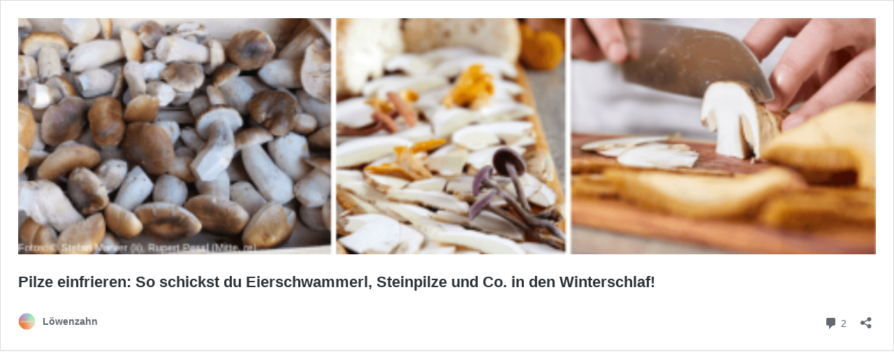

--- FILE ---
content_type: image/svg+xml
request_url: https://www.loewenzahn.at/wp-content/uploads/2019/10/loewenzahn_verlag_favicon_2022-1.svg
body_size: 64024
content:
<?xml version="1.0" encoding="UTF-8"?>
<svg xmlns="http://www.w3.org/2000/svg" xmlns:xlink="http://www.w3.org/1999/xlink" id="a" viewBox="0 0 186 186">
  <defs>
    <style>.d{fill:none;}.e{fill:#fff;}.f{clip-path:url(#c);}.g{clip-path:url(#b);}</style>
    <clipPath id="b">
      <circle class="d" cx="93" cy="93" r="88"></circle>
    </clipPath>
    <clipPath id="c">
      <rect class="d" width="186" height="186"></rect>
    </clipPath>
  </defs>
  <g class="g">
    <g class="f">
      <image transform="translate(-.32 -.28) scale(.48)" xlink:href="[data-uri]"></image>
    </g>
  </g>
  <g>
    <polygon class="e" points="36.716 103.596 36.716 101.688 27.519 101.688 27.519 82.36 25.314 82.36 25.314 103.596 36.716 103.596"></polygon>
    <path class="e" d="M46.667,85.899c.841,0,1.422-.581,1.422-1.393s-.581-1.392-1.422-1.392-1.421,.58-1.421,1.392,.58,1.393,1.421,1.393Z"></path>
    <path class="e" d="M44.08,88.39c-4.23,0-7.36,3.22-7.36,7.61,0,4.34,3.08,7.54,7.26,7.6h.21c4.21-.06,7.29-3.26,7.29-7.6,0-4.39-3.13-7.61-7.4-7.61Zm0,13.29c-3.04,0-5.28-2.38-5.28-5.68s2.24-5.69,5.28-5.69c3.08,0,5.29,2.38,5.29,5.69s-2.21,5.68-5.29,5.68Z"></path>
    <path class="e" d="M41.474,85.899c.841,0,1.421-.581,1.421-1.393s-.58-1.392-1.421-1.392-1.422,.58-1.422,1.392,.58,1.393,1.422,1.393Z"></path>
    <path class="e" d="M58.331,103.596c1.218-3.307,2.756-7.659,3.945-11.168,1.189,3.51,2.756,7.861,3.974,11.168h1.626l5.57-14.853h-2.263c-1.306,3.685-2.93,8.269-4.12,11.779-1.189-3.452-2.814-8.007-4.091-11.663h-1.392c-1.248,3.655-2.873,8.21-4.062,11.663-1.189-3.51-2.843-8.094-4.148-11.779h-2.234l5.541,14.853h1.655Z"></path>
    <path class="e" d="M86.53,96.31c0-.26,.03-.69,.03-1.16,0-3.56-2.29-6.76-6.47-6.76-3.95,0-7.02,3.22-7.02,7.61,0,4.47,3.08,7.57,7.49,7.6v-.03h.92c1.89-.13,3.5-.68,4.56-1.31v-2.03c-1.37,.9-3.4,1.45-5.34,1.45-3.22,0-5.34-2.09-5.4-5.25v-.12h11.23Zm-6.47-6.06c2.87,0,4.38,2.18,4.35,4.5h-9.05c.26-2.32,1.94-4.5,4.7-4.5Z"></path>
    <path class="e" d="M90.882,103.604v-7.463c0-3.249,2.263-5.744,5.339-5.744,2.727,0,3.075,2.002,3.075,4.207v9.001h2.118v-9.494c0-3.54-1.248-5.715-4.903-5.715-3.278,0-5.251,2.379-5.774,3.714h-.058c.029-.03,.116-.493,.116-1.132l-.029-2.234h-2.031v14.861h2.147Z"></path>
    <polygon class="e" points="114.772 103.64 114.772 101.785 105.797 101.785 114.595 88.816 103.081 88.816 103.081 90.686 111.004 90.686 102.496 103.64 114.772 103.64"></polygon>
    <path class="e" d="M126.8,88.74l-.03,1.71c-.03,.64,.09,1.11,.09,1.11h-.06c-.78-1.63-2.9-3.17-5.31-3.17-3.83,0-6.7,3.14-6.7,7.61,0,4.16,2.56,7.24,6.09,7.57h1.2c2.17-.23,4-1.7,4.72-3.25h.06s-.09,.43-.09,1.1l.02,2.15h2.01v-14.83h-2Zm-5.05,12.94c-2.93,0-4.87-2.44-4.87-5.68,0-3.31,1.94-5.69,4.87-5.69,2.32,0,4.91,1.71,4.91,5.69s-2.59,5.68-4.91,5.68Z"></path>
    <path class="e" d="M134.459,103.604v-7.463c0-3.249,2.263-5.744,5.339-5.744,2.727,0,3.075,2.002,3.075,4.207v9.001h2.118v-9.494c0-3.54-1.248-5.715-4.903-5.715-3.278,0-5.136,2.379-5.715,3.714h-.029c0-.145,.087-.667,.087-1.334v-8.414h-2.118v21.244h2.147Z"></path>
    <path class="e" d="M150.155,103.604v-7.463c0-3.249,2.263-5.744,5.338-5.744,2.727,0,3.075,2.002,3.075,4.207v9.001h2.118v-9.494c0-3.54-1.248-5.715-4.903-5.715-3.278,0-5.251,2.379-5.773,3.714h-.059c.03-.03,.116-.493,.116-1.132l-.029-2.234h-2.031v14.861h2.147Z"></path>
  </g>
</svg>
